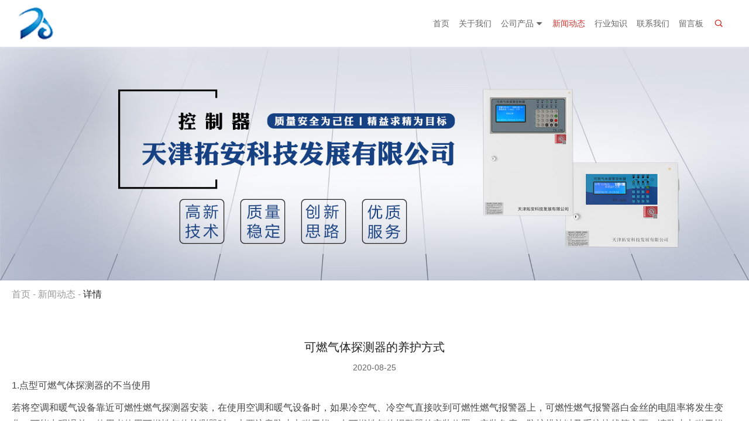

--- FILE ---
content_type: text/html; charset=utf-8
request_url: http://www.tianjintuoan.com/news-820928
body_size: 4738
content:
<!doctype html>
<html>
<head>
<meta charset="utf-8">
<title>可燃气体探测器的养护方式-新闻动态-天津拓安科技发展有限公司</title>
<meta name="description" content="可燃气体探测器的养护方式">
<meta name="keywords" content="可燃气体探测器,点型可燃气体探测器">
<meta name="viewport" content="width=device-width, user-scalable=no, initial-scale=1, maximum-scale=1, minimum-scale=1">
<meta name="applicable-device" content="pc,mobile">
<meta name="apple-mobile-web-app-title" content="可燃气体探测器的养护方式">
<meta name="application-name" content="天津拓安科技发展有限公司">
<meta http-equiv="X-UA-Compatible" content="IE=edge">
<meta property="og:type" content="article">
<meta property="og:site_name" content="天津拓安科技发展有限公司">
<meta property="og:image" content="http://www.tianjintuoan.com/Content/ueditor-builder/net/upload1/Other/17357/6373396403440182658460950.jpg">
<meta property="og:title" content="可燃气体探测器的养护方式">
<meta property="og:description" content="可燃气体探测器的养护方式">
<meta property="og:tag" content="可燃气体探测器,点型可燃气体探测器">
<meta property="og:url" content="http://www.tianjintuoan.com/news-820928">
<meta property="og:release_date" content="2020-08-25">
<link href="http://www.tianjintuoan.com/news-820928" rel="canonical">
<link href="/Content/File_Img/tianjintuoan.com/favicon.ico" rel="shortcut icon" type="image/x-icon">
<link href="/Content/C_IMG/m419/red/style.css" rel="stylesheet" type="text/css">
<script src="/Content/C_JS/m419/jquery.min.js"></script>
</head>
<body>
<header>
  <div class="container">
    <div class="head-box flex-jc-sb"><a href="http://www.tianjintuoan.com/" class="logo flex-jc-ai-c"><img src="/Content/File_Img/tianjintuoan.com/logo17357.png" alt="天津拓安科技发展有限公司"></a>
      <div class="mobheadnav flex-ai-c">
        <nav>
          <ul class="nav flex">
            <li><a href="http://www.tianjintuoan.com/" class="inmenu">首页</a></li>
<li><a href="http://www.tianjintuoan.com/about-us" class="inmenu">关于我们</a></li>
<li onmouseover="displaySubMenu(this)" onmouseout="hideSubMenu(this)"><a href="http://www.tianjintuoan.com/products" class="inmenu">公司产品</a>
<ul class="submenu"><li class="side_nav1" id="cat1"><a href="http://www.tianjintuoan.com/asdfg/">可燃气体探测器</a></li>
<li class="side_nav1" id="cat2"><a href="http://www.tianjintuoan.com/asqwer/">可燃气体探测器EX-14</a></li>
<li class="side_nav1" id="cat3"><a href="http://www.tianjintuoan.com/qerwghsjd/">独立式可燃气体探测器</a></li>
<li class="side_nav1" id="cat4"><a href="http://www.tianjintuoan.com/ewryjhkkgf/">可燃气体控制器TK-150plus</a></li>
<li class="side_nav1" id="cat5"><a href="http://www.tianjintuoan.com/yiyanghuantan/">点型可燃气体探测器</a></li>
<li class="side_nav1" id="cat6"><a href="http://www.tianjintuoan.com/ijrtjfdnbv/">可燃气体控制器TK-150</a></li>
<li class="side_nav1" id="cat7"><a href="http://www.tianjintuoan.com/gm-ex21s/">一氧化碳检测报警器</a></li>
<li class="side_nav1" id="cat8"><a href="http://www.tianjintuoan.com/ehsfgbncvnsdfg/">可燃气体控制器BT-14M</a></li>
<li class="side_nav1" id="cat9"><a href="http://www.tianjintuoan.com/youduqititanceqi/">有毒气体检测（报警）仪</a></li>
<li class="side_nav1" id="cat10"><a href="http://www.tianjintuoan.com/kzq/">控制器</a></li>
</ul></li>
<li><a href="http://www.tianjintuoan.com/newslist-1" class="inmenu_1">新闻动态</a></li>
<li><a href="http://www.tianjintuoan.com/industrylist-1" class="inmenu">行业知识</a></li>
<li><a href="http://www.tianjintuoan.com/contact-us" class="inmenu">联系我们</a></li>
<li><a href="http://www.tianjintuoan.com/inquiry" class="inmenu">留言板</a></li>

          </ul>
        </nav>
        <div class="headsearch flex-jc-ai-c"><i class="iconfont icon-search searchicon"></i>
          <div class="search-box">
            <input class="searchtxt" name="lname" id="txtSearch" placeholder="请输入关键词">
            <button class="searchbtn" onclick="PSearch()" id="btnSearch"><i class="iconfont icon-search"></i></button>
          </div>
        </div>
      </div>
      <div class="mob-menu"><span></span><span></span><span></span></div>
    </div>
  </div>
</header>
<main class="newsdetails-page innerpage">
  <div class="inner-banner"><img src="/Content/File_Img/tianjintuoan.com/banner/674762.jpg?rnd=0.442600543816854"></div>
  <div class="crumbs">
    <div class="container"><a href="http://www.tianjintuoan.com/">首页</a> - <a href="http://www.tianjintuoan.com/newslist-1">新闻动态</a> - <span>详情 </span></div>
  </div>
  <div class="page-box">
    <div class="container">
      <article class="newsdetails">
        <h1 class="article-name">可燃气体探测器的养护方式</h1>
        <p class="details-date">2020-08-25</p>
        <div class="newsdetails-cont"><p>1.<span style="font-family:宋体">点型可燃气体探测器的不当使用</span></p><p><span style="font-family:宋体">若将空调和暖气设备靠近可燃性燃气探测器安装，在使用空调和暖气设备时，如果冷空气、冷空气直接吹到可燃性燃气报警器上，可燃性燃气报警器白金丝的电阻率将发生变化，可能出现误差。使用者使用可燃性气体检测器时，也要注意防止电磁干扰。在可燃性气体报警器的安装位置、安装角度、防护措施以及系统接线等方面，请防止电磁干扰。电磁环境对可燃性气体报警器的影响途径主要有</span>3<span style="font-family:宋体">个：空中电磁干扰、电源及其他输入输出线上的窄脉冲群及人体静电。</span></p><p>2.<span style="font-family:宋体">维护</span></p><p><span style="font-family:宋体">点型可燃气体探测器为了检测可燃性气体的浓度，必须将气体检测器与检测环境联系，因此环境中的各种污染性气体和尘埃不可避免地进入检测器。检测器对工作条件的破坏是客观存在的，可燃性气体检测器的工作环境很差。大多设置在室外。因此，定期清洗、维护可燃性气体检测器是防止故障的重要工作。接地必须定期检查，如果接地没有达到标准要求，或者完全没有接地，可燃性气体检测器也容易受到电磁干扰，可能导致故障。防止零件老化。从可靠性的角度来看，同时在实践中也证明，可燃性气体检测器的使用年限超过</span>10<span style="font-family:宋体">年的系统有因部件老化而增加故障的倾向，所以使用年限超过使用规定的要求时，必须立即更换。</span></p><p><img src="/Content/ueditor-builder/net/upload1/Other/17357/6373396403440182658460950.jpg" title="可燃气体探测器.jpg"/>&nbsp;</p><p><br/></p></div>
        <div class="pages-list">
  <div><span>上一条:</span><span><a href="http://www.tianjintuoan.com/news-822961">点型可燃气体探测器解决城市安全隐患</a></span></div>
  <div><span>下一条:</span><span><a href="http://www.tianjintuoan.com/news-820300">硫化氢探测器检测液化石油气泄露</a></span></div>
</div>
      </article>
      <section class="details-relatest">
        <p class="details-tit"><span>相关新闻</span></p>
        <ul class="dr-list">
          <li><a href="http://www.tianjintuoan.com/news-677876" target="_blank">可燃气体报警器传感的检测基本原理</a></li><li><a href="http://www.tianjintuoan.com/news-677908" target="_blank">点型可燃气体探测器的注意事项</a></li><li><a href="http://www.tianjintuoan.com/news-677924" target="_blank">使用一氧化碳探测器的时候应该注意的问题</a></li><li><a href="http://www.tianjintuoan.com/news-677934" target="_blank">硫化氢探测器哪家好？</a></li><li><a href="http://www.tianjintuoan.com/news-677944" target="_blank">有害气体氨气探测器的主要用途</a></li><li><a href="http://www.tianjintuoan.com/news-677955" target="_blank">有毒气体探测器安装时的规范是怎样的</a></li><li><a href="http://www.tianjintuoan.com/news-677960" target="_blank">工业气体报警器是可以保障用户生命安全的仪器</a></li><li><a href="http://www.tianjintuoan.com/news-677971" target="_blank">可燃气体探头十分重要</a></li><li><a href="http://www.tianjintuoan.com/news-677985" target="_blank">氢气报警器如何安装</a></li><li><a href="http://www.tianjintuoan.com/news-677995" target="_blank">苯类报警器为什么要选择防爆型</a></li><li><a href="http://www.tianjintuoan.com/news-822961" target="_blank">点型可燃气体探测器解决城市安全隐患</a></li><li><a href="http://www.tianjintuoan.com/news-824404" target="_blank">为什么要使用氧气报警器</a></li><li><a href="http://www.tianjintuoan.com/news-824956" target="_blank">可燃气体探测器燃气管道泄漏解决办法</a></li><li><a href="http://www.tianjintuoan.com/news-825494" target="_blank">乙醇报警器能够检测汽油泄露吗</a></li><li><a href="http://www.tianjintuoan.com/news-828298" target="_blank">可燃气体探测器燃料气阀泄漏检测</a></li><li><a href="http://www.tianjintuoan.com/news-828695" target="_blank">可燃气体探测器检测户内燃气泄露</a></li><li><a href="http://www.tianjintuoan.com/news-829693" target="_blank">可燃气体探测器的原理</a></li><li><a href="http://www.tianjintuoan.com/news-831511" target="_blank">酒精报警器安装说明</a></li><li><a href="http://www.tianjintuoan.com/news-833537" target="_blank">可燃气体探测器维护工作</a></li><li><a href="http://www.tianjintuoan.com/news-835276" target="_blank">可燃气体探测器燃气管道泄露解决措施</a></li>
        </ul>
      </section>
    </div>
  </div>
</main>
<footer>
  <div class="foot-t">
    <div class="container flex-jc-sb">
      <div class="footitem footitem1">
        <p class="foottit">联系我们</p>
        <p style="white-space: normal;">　　天津拓安科技发展有限公司</p><p style="white-space: normal;">　　联系电话：022-58385924</p><p style="white-space: normal;">　　传 真：022-58385924</p><p style="white-space: normal;">　　地 址：天津华苑产业区海泰发展六道海泰绿色产业基地K2座9门101室</p><p><br/></p> </div>
      <div class="footitem footitem2">
        <p class="foottit">栏目导航</p>
        <ul class="fnav">
          <li id="liabout-us"> <a href="http://www.tianjintuoan.com/about-us" class="inmenu">关于我们</a></li>
<li id="liproducts"> <a href="http://www.tianjintuoan.com/products" class="inmenu">公司产品</a></li>
<li id="linewslist-1"> <a href="http://www.tianjintuoan.com/newslist-1" class="inmenu_1">新闻动态</a></li>
<li id="liindustrylist-1"> <a href="http://www.tianjintuoan.com/industrylist-1" class="inmenu">行业知识</a></li>
<li id="licontact-us"> <a href="http://www.tianjintuoan.com/contact-us" class="inmenu">联系我们</a></li>
<li id="liinquiry"> <a href="http://www.tianjintuoan.com/inquiry" class="inmenu">留言板</a></li>
<li id="lisitemap"><a href="http://www.tianjintuoan.com/sitemap.xml" class="inmenu">站点地图</a></li>

        </ul>
      </div>
      <div class="footitem footitem3">
        <p class="foottit">产品类别</p>
        <ul class="fpronav">
          <li class="side_nav1" id="cat1"><a href="http://www.tianjintuoan.com/asdfg/">可燃气体探测器</a></li>
<li class="side_nav1" id="cat2"><a href="http://www.tianjintuoan.com/asqwer/">可燃气体探测器EX-14</a></li>
<li class="side_nav1" id="cat3"><a href="http://www.tianjintuoan.com/qerwghsjd/">独立式可燃气体探测器</a></li>
<li class="side_nav1" id="cat4"><a href="http://www.tianjintuoan.com/ewryjhkkgf/">可燃气体控制器TK-150plus</a></li>
<li class="side_nav1" id="cat5"><a href="http://www.tianjintuoan.com/yiyanghuantan/">点型可燃气体探测器</a></li>
<li class="side_nav1" id="cat6"><a href="http://www.tianjintuoan.com/ijrtjfdnbv/">可燃气体控制器TK-150</a></li>
<li class="side_nav1" id="cat7"><a href="http://www.tianjintuoan.com/gm-ex21s/">一氧化碳检测报警器</a></li>
<li class="side_nav1" id="cat8"><a href="http://www.tianjintuoan.com/ehsfgbncvnsdfg/">可燃气体控制器BT-14M</a></li>
<li class="side_nav1" id="cat9"><a href="http://www.tianjintuoan.com/youduqititanceqi/">有毒气体检测（报警）仪</a></li>
<li class="side_nav1" id="cat10"><a href="http://www.tianjintuoan.com/kzq/">控制器</a></li>

        </ul>
      </div>
      <div class="footitem footitem4">
        <p class="foottit">二维码</p>
        <img src="/Content/File_Img/tianjintuoan.com/ErWei17357.jpg?rnd=820" class="ErWeiImg" alt="" /></div>
    </div>
  </div>
  <div class="foot-b">
    <div class="container">
      <div class="foot-bcont">
        <p class="copy">版权所有：天津拓安科技发展有限公司 &nbsp; &nbsp; 技术支持：天津津企在线科技有限公司 <a href="http://www.tianjintuoan.com/sitemap.xml">站点地图</a><img src="/Content/C_IMG/YqbYearLight6.png" class="YqbYears" alt=""></p>
        <div class="footkey"></div>
      </div>
    </div>
  </div>
  <div class="rfixed">
    <p class="gotop"><i class="iconfont icon-arrow-t"></i></p>
  </div>
  <div class="mobile-bottom">
  <div class="mobile-bottom-item"><a href="http://www.tianjintuoan.com/" id="A_8"><i class="iconfont icon-home"></i>首页</a></div>
  <div class="mobile-bottom-item"><a href="tel:400-0570-911" id="A_7"><i class="iconfont icon-phone"></i>电话</a></div>
  <div class="mobile-bottom-item"><a data-num="" href="mqqwpa://im/chat?chat_type=wpa&uin=&version=1&src_type=web&web_src=oicqzone.com" rel="nofollow"><i class="iconfont icon-qq"></i>在线QQ</a></div>
  <div class="mobile-bottom-item"><a href="http://www.tianjintuoan.com/contact-us"><i class="iconfont icon-liaotian"></i>询盘</a></div>
</footer>
<script src="/Content/C_JS/Site_Common.js" defer></script>
<script src="/Content/C_JS/m419/style.js"></script>
<script src="/Content/C_JS/count.js"></script>
<script>var vIpAddress="18.222.148.47";var vSiteLangId="17357";</script>
<style>
.logo{margin-top: 0;}

.hover-content .text02{color: #000;}
.menu ul li{margin-right: 23px;}
.top_icon p{font-size:18px;}
.top_icon{margin-top: 32px;}
</style>
<script>
(function(){
    var bp = document.createElement('script');
    var curProtocol = window.location.protocol.split(':')[0];
    if (curProtocol === 'https') {
        bp.src = 'https://zz.bdstatic.com/linksubmit/push.js';        
    }
    else {
        bp.src = 'http://push.zhanzhang.baidu.com/push.js';
    }
    var s = document.getElementsByTagName("script")[0];
    s.parentNode.insertBefore(bp, s);
})();
</script></body>
</html>

--- FILE ---
content_type: application/javascript
request_url: http://www.tianjintuoan.com/Content/C_JS/m419/style.js
body_size: 17114
content:
function displaySubMenu(e){}function hideSubMenu(e){}function limore(){if(!$("#nomore").length)if($(window).width()<1200&&$(window).width()>800){if($("#limore").length)$("header .nav>li:nth-child(n+7)").hide(),$("#limore").show();else if($("header .nav>li").length>6){var e="";$("header .nav>li").each(function(t){t>5&&(e+=$(this)[0].outerHTML,$(this).hide())}),$("header .nav").append('<li id="limore"><a href="javascript:;">More</a><ul class="submenu" style="visibility:visible">'+e+"</ul></li>")}}else $("header .nav>li:nth-child(n+7)").show(),$("#limore").hide()}function t(e,t,n,i,o){if(i.outerHeight()<o.outerHeight()){n.height();var r=o.offset().left-i.outerWidth()-(i.parent().width()-i.outerWidth()-o.outerWidth()),a=0;window.onscroll=function(){var o=$(document).scrollTop(),s=t;o+s<e?i.css({position:"static"}):o+s>e&&(a=o+i.height()+s>n.offset().top?n.offset().top-o-i.height():s,i.css({position:"fixed",top:a,left:r}))}}}function e(){$("html,body").animate({scrollTop:0},800)}function noimg(){""==$(".inner-banner img").attr("src")&&$(".inner-banner img").hide()}function leftmenu(){$(".sf-menu a").each(function(){$(this).text()==$(".crumbs a").eq($(".crumbs a").length-1).text()&&$(this).addClass("currentProType")}),$(".sf-menu li").each(function(){$(this).children("ul").length&&$(this).prepend('<i class="iconfont icon-arrow-r"></i>')}),$(".sf-menu .currentProType").prev().css({transform:"rotate(90deg)"}).next().next().show(),$(".sub-menu>li>a").hasClass("currentProType")&&$(".sub-menu>li>a.currentProType").parent().parent().show().addClass("acti"),$(".sub-menu ul a").hasClass("currentProType")&&($(".sub-menu ul a.currentProType").parent().parent().show().addClass("acti"),$(".sub-menu ul a.currentProType").parent().parent().parent().parent().show().addClass("acti")),$(".acti").prev().prev().css({transform:"rotate(90deg)"})}function mobheader(){$(window).width()<=800&&($("nav .nav>li i").attr("class","iconfont icon-arrow-r"),$(".nav>li>a").each(function(){var e=$(this).attr("href").split("/");"products"==e[e.length-1]&&$(this).find("i").addClass("actnavi").parent().next().show()}),$("nav .nav>li i").click(function(e){e.stopPropagation(),e.preventDefault(),$(this).toggleClass("actnavi"),$(this).parent().next().slideToggle()}))}function isIE(){if(!(window.ActiveXObject||"ActiveXObject"in window))return!1;$("body").addClass("IE")}function rotate(){function e(){if(null===document.getElementById("preventTran")){var e="[data-uri]";n=document.createElement("div"),n.setAttribute("id","preventTran"),n.style.position="fixed",n.style.left="0",n.style.top="0",n.style.width="100%",n.style.height="100%",n.style.overflow="hidden",n.style.backgroundColor="#2e2e2e",n.style.textAlign="center",n.style.zIndex="99999",document.getElementsByTagName("body")[0].appendChild(n);var t=document.createElement("img");t.src=e,n.appendChild(t),t.style.margin="60px auto 30px";var i=document.createElement("br"),o=document.createElement("p");o.style.width="100%",o.style.height="auto",o.style.fontSize="22px",o.style.color="#626262",o.style.lineHeight="34px",o.style.textAlign="center",o.innerHTML="为了您更好的体验",o.appendChild(i),o.innerHTML+="请垂直操作手机/平板",n.appendChild(o)}}var t=window.orientation,n=null;90!=t&&-90!=t||(null==n&&null===document.getElementById("preventTran")&&e(),document.getElementById("preventTran").style.display="block"),window.onorientationchange=function(){null==n&&null==document.getElementById("preventTran")&&e(),document.getElementById("preventTran").style.display="none",rotate()}}function loadcj(e,t){if("js"==t){var n=document.createElement("script");n.setAttribute("type","text/javascript"),n.setAttribute("src",e),n.setAttribute("defer","defer")}else"css"==t&&((n=document.createElement("link")).setAttribute("rel","stylesheet"),n.setAttribute("type","text/css"),n.setAttribute("href",e));void 0!==n&&document.getElementsByTagName("head")[0].appendChild(n)}function indexjs(){if($("#swiper-banner .swiper-slide").length>1){var e=new Swiper("#swiper-banner",{loop:!0,autoplay:5e3,autoplayDisableOnInteraction:!1,speed:1100,nextButton:"#swiper-banner .swiper-button-next",prevButton:"#swiper-banner .swiper-button-prev",pagination:"#swiper-banner .swiper-pagination",paginationClickable:!0});e.container[0].onmouseover=function(){e.stopAutoplay()},e.container[0].onmouseout=function(){e.startAutoplay()}}else $("#swiper-banner .swiper-button-prev,#swiper-banner .swiper-button-next").remove();if($(window).width()>800)var t=new Swiper($(".repro-swiper"),{slidesPerView:4,spaceBetween:20,nextButton:".repro-box .repro-box-next",prevButton:".repro-box .repro-box-prev"});else t=new Swiper($(".repro-swiper"),{slidesPerView:2,spaceBetween:30,slidesPerColumn:2,pagination:".repro-swiper .swiper-pagination",paginationClickable:!0,breakpoints:{481:{spaceBetween:12}}});window.swiper1=e,window.swiper2=t,$(".footlinks").length&&$("footer").append($(".footlinks"))}function honorjs(){$(".honor-list .swiper-slide").length&&($(".honor-list .swiper-slide").each(function(){$(this).find(".reflection").css({backgroundImage:"url("+$(this).find("img").attr("data-src")+")"})}),$(window).width()<=800&&(swiper3=new Swiper($(".honor-swiper"),{slidesPerView:2,spaceBetween:20,pagination:".honor-swiper .swiper-pagination",paginationClickable:!0})))}function mobBottomNav(){$(window).width()<=768&&($(".mobile-bottom").hasClass("mobbotact")||($(".mobile-bottom").addClass("mobbotact"),$("footer").addClass("mobactfoot")))}function feed(){$(".feedbackForm").length&&$("#feedbackForm").append($(".feedbackForm"))}$("nav .nav li").removeAttr("onmouseover").removeAttr("onmouseout"),$(function(){$(".home-page").length&&indexjs(),setTimeout(function(){if($(".nav .submenu").css({visibility:"visible"}),limore(),$(".nav2,.nav3").parent().addClass("liproducts-diff"),$(".nav1>li").each(function(){$(this).children("ul").length&&$(this).prepend('<i class="iconfont icon-below-right"></i>')}),$(".page-l").length)var n=$(".page-l").offset().top;$(".page-l").length&&t(n,$("header").outerHeight(),$("footer"),$(".page-l"),$(".page-r")),$(window).resize(function(){$(".page-l").length&&t(n,$("header").outerHeight(),$("footer"),$(".page-l"),$(".page-r")),limore()});var i=$(".gotop");i.on("click",e),mobBottomNav(),$(window).on("scroll",function(){$(window).scrollTop()<=0&&$(window).width()>768?$("header").removeClass("fixhead"):$("header").addClass("fixhead"),$(window).scrollTop()>$(window).height()/2?i.show():i.hide()}),$("nav .nav li").each(function(){$(this).children(".submenu").length&&$(this).children("a").append('<i class="iconfont icon-below-bottom"></i>')}),$(".mob-menu").click(function(){$("header").toggleClass("mobhead"),$(this).toggleClass("mobact"),$(".mobheadnav").slideToggle(200),$("body").toggleClass("noscroll")}),$(".searchicon").click(function(){$(this).toggleClass("icon-search icon-close"),$(".search-box").toggle()}),mobheader(),feed()},200),leftmenu(),honorjs(),isIE(),noimg(),rotate(),$(window).bind("orientationchange",function(e){rotate()}),$(window).width()<=768&&($(".siggle-page").length||$(".prodetails-bref").length||$(".newsdetails").length||$(".documentdetails").length)&&(loadcj("/Content/C_JS/m419/picture.js","js"),loadcj("/Content/C_IMG/m419/picture.css","css"))}),function(e,t){"object"==typeof exports&&"undefined"!=typeof module?module.exports=t():"function"==typeof define&&define.amd?define(t):(e=e||self).LazyLoad=t()}(this,function(){"use strict";function e(){return(e=Object.assign||function(e){for(var t=1;t<arguments.length;t++){var n=arguments[t];for(var i in n)Object.prototype.hasOwnProperty.call(n,i)&&(e[i]=n[i])}return e}).apply(this,arguments)}var t="undefined"!=typeof window,n=t&&!("onscroll"in window)||"undefined"!=typeof navigator&&/(gle|ing|ro)bot|crawl|spider/i.test(navigator.userAgent),i=t&&"IntersectionObserver"in window,o=t&&"classList"in document.createElement("p"),r=t&&window.devicePixelRatio>1,a={elements_selector:".lazy",container:n||t?document:null,threshold:300,thresholds:null,data_src:"src",data_srcset:"srcset",data_sizes:"sizes",data_bg:"bg",data_bg_hidpi:"bg-hidpi",data_bg_multi:"bg-multi",data_bg_multi_hidpi:"bg-multi-hidpi",data_poster:"poster",class_applied:"applied",class_loading:"loading",class_loaded:"loaded",class_error:"error",class_entered:"entered",class_exited:"exited",unobserve_completed:!0,unobserve_entered:!1,cancel_on_exit:!0,callback_enter:null,callback_exit:null,callback_applied:null,callback_loading:null,callback_loaded:null,callback_error:null,callback_finish:null,callback_cancel:null,use_native:!1},s=function(t){return e({},a,t)},l=function(e,t){var n,i="LazyLoad::Initialized",o=new e(t);try{n=new CustomEvent(i,{detail:{instance:o}})}catch(e){(n=document.createEvent("CustomEvent")).initCustomEvent(i,!1,!1,{instance:o})}window.dispatchEvent(n)},c="loading",u="loaded",d="applied",f="error",p="native",h="data-",g="ll-status",m=function(e,t){return e.getAttribute(h+t)},v=function(e){return m(e,g)},b=function(e,t){return function(e,t,n){var i="data-ll-status";null!==n?e.setAttribute(i,n):e.removeAttribute(i)}(e,0,t)},y=function(e){return b(e,null)},w=function(e){return null===v(e)},E=function(e){return v(e)===p},A=[c,u,d,f],C=function(e,t,n,i){e&&(void 0===i?void 0===n?e(t):e(t,n):e(t,n,i))},O=function(e,t){o?e.classList.add(t):e.className+=(e.className?" ":"")+t},x=function(e,t){o?e.classList.remove(t):e.className=e.className.replace(new RegExp("(^|\\s+)"+t+"(\\s+|$)")," ").replace(/^\s+/,"").replace(/\s+$/,"")},T=function(e){return e.llTempImage},k=function(e,t){if(t){var n=t._observer;n&&n.unobserve(e)}},I=function(e,t){e&&(e.loadingCount+=t)},$=function(e,t){e&&(e.toLoadCount=t)},j=function(e){for(var t,n=[],i=0;t=e.children[i];i+=1)"SOURCE"===t.tagName&&n.push(t);return n},R=function(e,t,n){n&&e.setAttribute(t,n)},M=function(e,t){e.removeAttribute(t)},_=function(e){return!!e.llOriginalAttrs},L=function(e){if(!_(e)){var t={};t.src=e.getAttribute("src"),t.srcset=e.getAttribute("srcset"),t.sizes=e.getAttribute("sizes"),e.llOriginalAttrs=t}},N=function(e){if(_(e)){var t=e.llOriginalAttrs;R(e,"src",t.src),R(e,"srcset",t.srcset),R(e,"sizes",t.sizes)}},z=function(e,t){R(e,"sizes",m(e,t.data_sizes)),R(e,"srcset",m(e,t.data_srcset)),R(e,"src",m(e,t.data_src))},P=function(e){M(e,"src"),M(e,"srcset"),M(e,"sizes")},S=function(e,t){var n=e.parentNode;n&&"PICTURE"===n.tagName&&j(n).forEach(t)},H={IMG:function(e,t){S(e,function(e){L(e),z(e,t)}),L(e),z(e,t)},IFRAME:function(e,t){R(e,"src",m(e,t.data_src))},VIDEO:function(e,t){!function(e,n){j(e).forEach(function(e){R(e,"src",m(e,t.data_src))})}(e),R(e,"poster",m(e,t.data_poster)),R(e,"src",m(e,t.data_src)),e.load()}},D=function(e,t){var n=H[e.tagName];n&&n(e,t)},F=function(e,t,n){I(n,1),O(e,t.class_loading),b(e,c),C(t.callback_loading,e,n)},q=["IMG","IFRAME","VIDEO"],B=function(e,t){!t||function(e){return e.loadingCount>0}(t)||function(e){return e.toLoadCount>0}(t)||C(e.callback_finish,t)},X=function(e,t,n){e.addEventListener(t,n),e.llEvLisnrs[t]=n},U=function(e,t,n){e.removeEventListener(t,n)},V=function(e){return!!e.llEvLisnrs},Y=function(e){if(V(e)){var t=e.llEvLisnrs;for(var n in t){var i=t[n];U(e,n,i)}delete e.llEvLisnrs}},J=function(e,t,n){!function(e){delete e.llTempImage}(e),I(n,-1),function(e){e&&(e.toLoadCount-=1)}(n),x(e,t.class_loading),t.unobserve_completed&&k(e,n)},K=function(e,t,n){var i=T(e)||e;V(i)||function(e,t,n){V(e)||(e.llEvLisnrs={});var i="VIDEO"===e.tagName?"loadeddata":"load";X(e,i,t),X(e,"error",n)}(i,function(o){!function(e,t,n,i){var o=E(t);J(t,n,i),O(t,n.class_loaded),b(t,u),C(n.callback_loaded,t,i),o||B(n,i)}(0,e,t,n),Y(i)},function(o){!function(e,t,n,i){var o=E(t);J(t,n,i),O(t,n.class_error),b(t,f),C(n.callback_error,t,i),o||B(n,i)}(0,e,t,n),Y(i)})},G=function(e,t,n){!function(e){e.llTempImage=document.createElement("IMG")}(e),K(e,t,n),function(e,t,n){var i=m(e,t.data_bg),o=m(e,t.data_bg_hidpi),a=r&&o?o:i;a&&(e.style.backgroundImage='url("'.concat(a,'")'),T(e).setAttribute("src",a),F(e,t,n))}(e,t,n),function(e,t,n){var i=m(e,t.data_bg_multi),o=m(e,t.data_bg_multi_hidpi),a=r&&o?o:i;a&&(e.style.backgroundImage=a,function(e,t,n){O(e,t.class_applied),b(e,d),t.unobserve_completed&&k(e,t),C(t.callback_applied,e,n)}(e,t,n))}(e,t,n)},Q=function(e,t,n){!function(e){return q.indexOf(e.tagName)>-1}(e)?G(e,t,n):function(e,t,n){K(e,t,n),D(e,t),F(e,t,n)}(e,t,n)},W=["IMG","IFRAME"],Z=function(e){return e.use_native&&"loading"in HTMLImageElement.prototype},ee=function(e,t,n){e.forEach(function(e){return function(e){return e.isIntersecting||e.intersectionRatio>0}(e)?function(e,t,n,i){b(e,"entered"),O(e,n.class_entered),x(e,n.class_exited),function(e,t,n){t.unobserve_entered&&k(e,n)}(e,n,i),C(n.callback_enter,e,t,i),function(e){return A.indexOf(v(e))>=0}(e)||Q(e,n,i)}(e.target,e,t,n):function(e,t,n,i){w(e)||(O(e,n.class_exited),function(e,t,n,i){n.cancel_on_exit&&function(e){return v(e)===c}(e)&&"IMG"===e.tagName&&(Y(e),function(e){S(e,function(e){P(e)}),P(e)}(e),function(e){S(e,function(e){N(e)}),N(e)}(e),x(e,n.class_loading),I(i,-1),y(e),C(n.callback_cancel,e,t,i))}(e,t,n,i),C(n.callback_exit,e,t,i))}(e.target,e,t,n)})},te=function(e){return Array.prototype.slice.call(e)},ne=function(e){return e.container.querySelectorAll(e.elements_selector)},ie=function(e){return function(e){return v(e)===f}(e)},oe=function(e,t){return function(e){return te(e).filter(w)}(e||ne(t))},re=function(e,n){var o=s(e);this._settings=o,this.loadingCount=0,function(e,t){i&&!Z(e)&&(t._observer=new IntersectionObserver(function(n){ee(n,e,t)},function(e){return{root:e.container===document?null:e.container,rootMargin:e.thresholds||e.threshold+"px"}}(e)))}(o,this),function(e,n){t&&window.addEventListener("online",function(){!function(e,t){var n;(n=ne(e),te(n).filter(ie)).forEach(function(t){x(t,e.class_error),y(t)}),t.update()}(e,n)})}(o,this),this.update(n)};return re.prototype={update:function(e){var t,o,r=this._settings,a=oe(e,r);$(this,a.length),!n&&i?Z(r)?function(e,t,n){e.forEach(function(e){-1!==W.indexOf(e.tagName)&&(e.setAttribute("loading","lazy"),function(e,t,n){K(e,t,n),D(e,t),b(e,p)}(e,t,n))}),$(n,0)}(a,r,this):(o=a,function(e){e.disconnect()}(t=this._observer),function(e,t){t.forEach(function(t){e.observe(t)})}(t,o)):this.loadAll(a)},destroy:function(){this._observer&&this._observer.disconnect(),ne(this._settings).forEach(function(e){delete e.llOriginalAttrs}),delete this._observer,delete this._settings,delete this.loadingCount,delete this.toLoadCount},loadAll:function(e){var t=this,n=this._settings;oe(e,n).forEach(function(e){k(e,t),Q(e,n,t)})}},re.load=function(e,t){var n=s(t);Q(e,n)},re.resetStatus=function(e){y(e)},t&&function(e,t){if(t)if(t.length)for(var n,i=0;n=t[i];i+=1)l(e,n);else l(e,t)}(re,window.lazyLoadOptions),re});var callback_loaded=function(e){e.parentNode.classList.add("lazy-loaded")},ll=new LazyLoad({threshold:0,callback_loaded:callback_loaded}),ScrollReveal=function(){"use strict";function e(e){return"object"==typeof window.Node?e instanceof window.Node:null!==e&&"object"==typeof e&&"number"==typeof e.nodeType&&"string"==typeof e.nodeName}function t(t,n){if(void 0===n&&(n=document),t instanceof Array)return t.filter(e);if(e(t))return[t];if(i=t,o=Object.prototype.toString.call(i),"object"==typeof window.NodeList?i instanceof window.NodeList:null!==i&&"object"==typeof i&&"number"==typeof i.length&&/^\[object (HTMLCollection|NodeList|Object)\]$/.test(o)&&(0===i.length||e(i[0])))return Array.prototype.slice.call(t);var i,o;if("string"==typeof t)try{var r=n.querySelectorAll(t);return Array.prototype.slice.call(r)}catch(t){return[]}return[]}function n(e){return null!==e&&e instanceof Object&&(e.constructor===Object||"[object Object]"===Object.prototype.toString.call(e))}function i(e,t){if(n(e))return Object.keys(e).forEach(function(n){return t(e[n],n,e)});if(e instanceof Array)return e.forEach(function(n,i){return t(n,i,e)});throw new TypeError("Expected either an array or object literal.")}function o(e){for(var t=[],n=arguments.length-1;0<n--;)t[n]=arguments[n+1];if(this.constructor.debug&&console){var i="%cScrollReveal: "+e;t.forEach(function(e){return i+="\n — "+e}),console.log(i,"color: #ea654b;")}}function r(){var e=this,n={active:[],stale:[]},o={active:[],stale:[]},r={active:[],stale:[]};try{i(t("[data-sr-id]"),function(e){var t=parseInt(e.getAttribute("data-sr-id"));n.active.push(t)})}catch(e){throw e}i(this.store.elements,function(e){-1===n.active.indexOf(e.id)&&n.stale.push(e.id)}),i(n.stale,function(t){return delete e.store.elements[t]}),i(this.store.elements,function(e){-1===r.active.indexOf(e.containerId)&&r.active.push(e.containerId),e.hasOwnProperty("sequence")&&-1===o.active.indexOf(e.sequence.id)&&o.active.push(e.sequence.id)}),i(this.store.containers,function(e){-1===r.active.indexOf(e.id)&&r.stale.push(e.id)}),i(r.stale,function(t){var n=e.store.containers[t].node;n.removeEventListener("scroll",e.delegate),n.removeEventListener("resize",e.delegate),delete e.store.containers[t]}),i(this.store.sequences,function(e){-1===o.active.indexOf(e.id)&&o.stale.push(e.id)}),i(o.stale,function(t){return delete e.store.sequences[t]})}function a(e){if(e.constructor!==Array)throw new TypeError("Expected array.");if(16===e.length)return e;if(6!==e.length)throw new RangeError("Expected array with either 6 or 16 values.");var t=s();return t[0]=e[0],t[1]=e[1],t[4]=e[2],t[5]=e[3],t[12]=e[4],t[13]=e[5],t}function s(){for(var e=[],t=0;t<16;t++)t%5==0?e.push(1):e.push(0);return e}function l(e,t){for(var n=a(e),i=a(t),o=[],r=0;r<4;r++)for(var s=[n[r],n[r+4],n[r+8],n[r+12]],l=0;l<4;l++){var c=4*l,u=[i[c],i[c+1],i[c+2],i[c+3]],d=s[0]*u[0]+s[1]*u[1]+s[2]*u[2]+s[3]*u[3];o[r+c]=d}return o}function c(e,t){var n=s();return n[0]=e,n[5]="number"==typeof t?t:e,n}function u(e){var t=window.getComputedStyle(e.node),n=t.position,i=e.config,o={},r=(e.node.getAttribute("style")||"").match(/[\w-]+\s*:\s*[^;]+\s*/gi)||[];o.computed=r?r.map(function(e){return e.trim()}).join("; ")+";":"",o.generated=r.some(function(e){return e.match(/visibility\s?:\s?visible/i)})?o.computed:r.concat(["visibility: visible"]).map(function(e){return e.trim()}).join("; ")+";";var u,d,f,p,h,g,m,v,b,y,w,E,A,C=parseFloat(t.opacity),O=isNaN(parseFloat(i.opacity))?parseFloat(t.opacity):parseFloat(i.opacity),x={computed:C!==O?"opacity: "+C+";":"",generated:C!==O?"opacity: "+O+";":""},T=[];if(parseFloat(i.distance)){var k="top"===i.origin||"bottom"===i.origin?"Y":"X",I=i.distance;"top"!==i.origin&&"left"!==i.origin||(I=/^-/.test(I)?I.substr(1):"-"+I);var $=I.match(/(^-?\d+\.?\d?)|(em$|px$|%$)/g),j=$[0];switch($[1]){case"em":I=parseInt(t.fontSize)*j;break;case"px":I=j;break;case"%":I="Y"===k?e.node.getBoundingClientRect().height*j/100:e.node.getBoundingClientRect().width*j/100;break;default:throw new RangeError("Unrecognized or missing distance unit.")}"Y"===k?T.push((f=I,(p=s())[13]=f,p)):T.push((u=I,(d=s())[12]=u,d))}i.rotate.x&&T.push((h=i.rotate.x,g=Math.PI/180*h,(m=s())[5]=m[10]=Math.cos(g),m[6]=m[9]=Math.sin(g),m[9]*=-1,m)),i.rotate.y&&T.push((v=i.rotate.y,b=Math.PI/180*v,(y=s())[0]=y[10]=Math.cos(b),y[2]=y[8]=Math.sin(b),y[2]*=-1,y)),i.rotate.z&&T.push((w=i.rotate.z,E=Math.PI/180*w,(A=s())[0]=A[5]=Math.cos(E),A[1]=A[4]=Math.sin(E),A[4]*=-1,A)),1!==i.scale&&(0===i.scale?T.push(c(2e-4)):T.push(c(i.scale)));var R={};if(T.length){R.property=S("transform"),R.computed={raw:t[R.property],matrix:function(e){if("string"==typeof e){var t=e.match(/matrix(3d)?\(([^)]+)\)/);if(t)return a(t[2].split(", ").map(parseFloat))}return s()}(t[R.property])},T.unshift(R.computed.matrix);var M=T.reduce(l);R.generated={initial:R.property+": matrix3d("+M.join(", ")+");",final:R.property+": matrix3d("+R.computed.matrix.join(", ")+");"}}else R.generated={initial:"",final:""};var _={};if(x.generated||R.generated.initial){_.property=S("transition"),_.computed=t[_.property],_.fragments=[];var L=i.delay,N=i.duration,z=i.easing;x.generated&&_.fragments.push({delayed:"opacity "+N/1e3+"s "+z+" "+L/1e3+"s",instant:"opacity "+N/1e3+"s "+z+" 0s"}),R.generated.initial&&_.fragments.push({delayed:R.property+" "+N/1e3+"s "+z+" "+L/1e3+"s",instant:R.property+" "+N/1e3+"s "+z+" 0s"}),_.computed&&!_.computed.match(/all 0s|none 0s/)&&_.fragments.unshift({delayed:_.computed,instant:_.computed});var P=_.fragments.reduce(function(e,t,n){return e.delayed+=0===n?t.delayed:", "+t.delayed,e.instant+=0===n?t.instant:", "+t.instant,e},{delayed:"",instant:""});_.generated={delayed:_.property+": "+P.delayed+";",instant:_.property+": "+P.instant+";"}}else _.generated={delayed:"",instant:""};return{inline:o,opacity:x,position:n,transform:R,transition:_}}function d(e,t){t.split(";").forEach(function(t){var n=t.split(":"),i=n[0],o=n.slice(1);i&&o&&(e.style[i.trim()]=o.join(":"))})}function f(e){var n,a=this;try{i(t(e),function(e){var t=e.getAttribute("data-sr-id");if(null!==t){n=!0;var i=a.store.elements[t];i.callbackTimer&&window.clearTimeout(i.callbackTimer.clock),d(i.node,i.styles.inline.generated),e.removeAttribute("data-sr-id"),delete a.store.elements[t]}})}catch(e){return o.call(this,"Clean failed.",e.message)}if(n)try{r.call(this)}catch(e){return o.call(this,"Clean failed.",e.message)}}function p(e){for(var t=[],o=arguments.length-1;0<o--;)t[o]=arguments[o+1];if(n(e))return i(t,function(t){i(t,function(t,i){n(t)?(e[i]&&n(e[i])||(e[i]={}),p(e[i],t)):e[i]=t})}),e;throw new TypeError("Target must be an object literal.")}function h(e){return void 0===e&&(e=navigator.userAgent),/Android|iPhone|iPad|iPod/i.test(e)}function g(){var e=this;r.call(this),i(this.store.elements,function(e){var t=[e.styles.inline.generated];e.visible?(t.push(e.styles.opacity.computed),t.push(e.styles.transform.generated.final),e.revealed=!0):(t.push(e.styles.opacity.generated),t.push(e.styles.transform.generated.initial),e.revealed=!1),d(e.node,t.filter(function(e){return""!==e}).join(" "))}),i(this.store.containers,function(t){var n=t.node===document.documentElement?window:t.node;n.addEventListener("scroll",e.delegate),n.addEventListener("resize",e.delegate)}),this.delegate(),this.initTimeout=null}function m(e,t){void 0===t&&(t={});var n=t.pristine||this.pristine,i="always"===e.config.useDelay||"onload"===e.config.useDelay&&n||"once"===e.config.useDelay&&!e.seen,o=e.visible&&!e.revealed,r=!e.visible&&e.revealed&&e.config.reset;return t.reveal||o?function(e,t){var n=[e.styles.inline.generated,e.styles.opacity.computed,e.styles.transform.generated.final];t?n.push(e.styles.transition.generated.delayed):n.push(e.styles.transition.generated.instant),e.revealed=e.seen=!0,d(e.node,n.filter(function(e){return""!==e}).join(" ")),v.call(this,e,t)}.call(this,e,i):t.reset||r?function(e){var t=[e.styles.inline.generated,e.styles.opacity.generated,e.styles.transform.generated.initial,e.styles.transition.generated.instant];e.revealed=!1,d(e.node,t.filter(function(e){return""!==e}).join(" ")),v.call(this,e)}.call(this,e):void 0}function v(e,t){var n=this,i=t?e.config.duration+e.config.delay:e.config.duration,o=e.revealed?e.config.beforeReveal:e.config.beforeReset,r=e.revealed?e.config.afterReveal:e.config.afterReset,a=0;e.callbackTimer&&(a=Date.now()-e.callbackTimer.start,window.clearTimeout(e.callbackTimer.clock)),o(e.node),e.callbackTimer={start:Date.now(),clock:window.setTimeout(function(){r(e.node),e.callbackTimer=null,e.revealed&&!e.config.reset&&e.config.cleanup&&f.call(n,e.node)},i-a)}}function b(e,t){if(void 0===t&&(t=this.pristine),!e.visible&&e.revealed&&e.config.reset)return m.call(this,e,{reset:!0});var n=this.store.sequences[e.sequence.id],i=e.sequence.index;if(n){var o=new w(n,"visible",this.store),r=new w(n,"revealed",this.store);if(n.models={visible:o,revealed:r},!r.body.length){var a=n.members[o.body[0]],s=this.store.elements[a];if(s)return E.call(this,n,o.body[0],-1,t),E.call(this,n,o.body[0],1,t),m.call(this,s,{reveal:!0,pristine:t})}if(!n.blocked.head&&i===[].concat(r.head).pop()&&i>=[].concat(o.body).shift())return E.call(this,n,i,-1,t),m.call(this,e,{reveal:!0,pristine:t});if(!n.blocked.foot&&i===[].concat(r.foot).shift()&&i<=[].concat(o.body).pop())return E.call(this,n,i,1,t),m.call(this,e,{reveal:!0,pristine:t})}}function y(e){var t=Math.abs(e);if(isNaN(t))throw new RangeError("Invalid sequence interval.");this.id=H(),this.interval=Math.max(t,16),this.members=[],this.models={},this.blocked={head:!1,foot:!1}}function w(e,t,n){var o=this;this.head=[],this.body=[],this.foot=[],i(e.members,function(e,i){var r=n.elements[e];r&&r[t]&&o.body.push(i)}),this.body.length&&i(e.members,function(e,i){var r=n.elements[e];r&&!r[t]&&(i<o.body[0]?o.head.push(i):o.foot.push(i))})}function E(e,t,n,i){var o=this,r=["head",null,"foot"][1+n],a=e.members[t+n],s=this.store.elements[a];e.blocked[r]=!0,setTimeout(function(){e.blocked[r]=!1,s&&b.call(o,s,i)},e.interval)}function A(e,n,r){var a=this;void 0===n&&(n={}),void 0===r&&(r=!1);var s,l=[],c=n.interval||z.interval;try{c&&(s=new y(c));var m=t(e);if(!m.length)throw new Error("Invalid reveal target.");i(m.reduce(function(e,o){var r={},c=o.getAttribute("data-sr-id");c?(p(r,a.store.elements[c]),d(r.node,r.styles.inline.computed)):(r.id=H(),r.node=o,r.seen=!1,r.revealed=!1,r.visible=!1);var g=p({},r.config||a.defaults,n);if(!g.mobile&&h()||!g.desktop&&!h())return c&&f.call(a,r),e;var m,v=t(g.container)[0];if(!v)throw new Error("Invalid container.");return v.contains(o)&&(null===(m=function(e){for(var t=[],n=arguments.length-1;0<n--;)t[n]=arguments[n+1];var o=null;return i(t,function(t){i(t,function(t){null===o&&t.node===e&&(o=t.id)})}),o}(v,l,a.store.containers))&&(m=H(),l.push({id:m,node:v})),r.config=g,r.containerId=m,r.styles=u(r),s&&(r.sequence={id:s.id,index:s.members.length},s.members.push(r.id)),e.push(r)),e},[]),function(e){(a.store.elements[e.id]=e).node.setAttribute("data-sr-id",e.id)})}catch(e){return o.call(this,"Reveal failed.",e.message)}i(l,function(e){a.store.containers[e.id]={id:e.id,node:e.node}}),s&&(this.store.sequences[s.id]=s),!0!==r&&(this.store.history.push({target:e,options:n}),this.initTimeout&&window.clearTimeout(this.initTimeout),this.initTimeout=window.setTimeout(g.bind(this),0))}function C(e,t){for(var n=t?e.node.clientHeight:e.node.offsetHeight,i=t?e.node.clientWidth:e.node.offsetWidth,o=0,r=0,a=e.node;isNaN(a.offsetTop)||(o+=a.offsetTop),isNaN(a.offsetLeft)||(r+=a.offsetLeft),a=a.offsetParent;);return{bounds:{top:o,right:r+i,bottom:o+n,left:r},height:n,width:i}}function O(e,t){var n=this;void 0===e&&(e={type:"init"}),void 0===t&&(t=this.store.elements),q(function(){var o="init"===e.type||"resize"===e.type;i(n.store.containers,function(e){o&&(e.geometry=C.call(n,e,!0));var t=function(e){var t,n;return n=e.node===document.documentElement?(t=window.pageYOffset,window.pageXOffset):(t=e.node.scrollTop,e.node.scrollLeft),{top:t,left:n}}.call(n,e);e.scroll&&(e.direction={x:D(t.left-e.scroll.left),y:D(t.top-e.scroll.top)}),e.scroll=t}),i(t,function(e){(o||void 0===e.geometry)&&(e.geometry=C.call(n,e)),e.visible=function(e){void 0===e&&(e={});var t=this.store.containers[e.containerId];if(t){var n=Math.max(0,Math.min(1,e.config.viewFactor)),i=e.config.viewOffset,o=e.geometry.bounds.top+e.geometry.height*n,r=e.geometry.bounds.right-e.geometry.width*n,a=e.geometry.bounds.bottom-e.geometry.height*n,s=e.geometry.bounds.left+e.geometry.width*n,l=t.geometry.bounds.top+t.scroll.top+i.top,c=t.geometry.bounds.right+t.scroll.left-i.right,u=t.geometry.bounds.bottom+t.scroll.top-i.bottom,d=t.geometry.bounds.left+t.scroll.left+i.left;return o<u&&d<r&&l<a&&s<c||"fixed"===e.styles.position}}.call(n,e)}),i(t,function(e){e.sequence?b.call(n,e):m.call(n,e)}),n.pristine=!1})}function x(e){var n;if(void 0===e&&(e={}),void 0===this||Object.getPrototypeOf(this)!==x.prototype)return new x(e);if(!x.isSupported())return o.call(this,"Instantiation failed.","This browser is not supported."),P.failure();try{n=p({},_||z,e)}catch(e){return o.call(this,"Invalid configuration.",e.message),P.failure()}try{if(!t(n.container)[0])throw new Error("Invalid container.")}catch(e){return o.call(this,e.message),P.failure()}return!(_=n).mobile&&h()||!_.desktop&&!h()?(o.call(this,"This device is disabled.","desktop: "+_.desktop,"mobile: "+_.mobile),P.failure()):(P.success(),this.store={containers:{},elements:{},history:[],sequences:{}},this.pristine=!0,I=I||O.bind(this),$=$||function(){var e=this;i(this.store.elements,function(e){d(e.node,e.styles.inline.generated),e.node.removeAttribute("data-sr-id")}),i(this.store.containers,function(t){var n=t.node===document.documentElement?window:t.node;n.removeEventListener("scroll",e.delegate),n.removeEventListener("resize",e.delegate)}),this.store={containers:{},elements:{},history:[],sequences:{}}}.bind(this),j=j||A.bind(this),R=R||f.bind(this),M=M||function(){var e=this;i(this.store.history,function(t){A.call(e,t.target,t.options,!0)}),g.call(this)}.bind(this),Object.defineProperty(this,"delegate",{get:function(){return I}}),
Object.defineProperty(this,"destroy",{get:function(){return $}}),Object.defineProperty(this,"reveal",{get:function(){return j}}),Object.defineProperty(this,"clean",{get:function(){return R}}),Object.defineProperty(this,"sync",{get:function(){return M}}),Object.defineProperty(this,"defaults",{get:function(){return _}}),Object.defineProperty(this,"version",{get:function(){return B}}),Object.defineProperty(this,"noop",{get:function(){return!1}}),N||(N=this))}var T,k,I,$,j,R,M,_,L,N,z={delay:0,distance:"0",duration:600,easing:"cubic-bezier(0.5, 0, 0, 1)",interval:0,opacity:0,origin:"bottom",rotate:{x:0,y:0,z:0},scale:1,cleanup:!1,container:document.documentElement,desktop:!0,mobile:!0,reset:!1,useDelay:"always",viewFactor:0,viewOffset:{top:0,right:0,bottom:0,left:0},afterReset:function(){},afterReveal:function(){},beforeReset:function(){},beforeReveal:function(){}},P={success:function(){document.documentElement.classList.add("sr"),document.body?document.body.style.height="100%":document.addEventListener("DOMContentLoaded",function(){document.body.style.height="100%"})},failure:function(){return document.documentElement.classList.remove("sr"),{clean:function(){},destroy:function(){},reveal:function(){},sync:function(){},get noop(){return!0}}}},S=function(){function e(e,i){if(void 0===i&&(i=n),e&&"string"==typeof e){if(t[e])return t[e];if("string"==typeof i[e])return t[e]=e;if("string"==typeof i["-webkit-"+e])return t[e]="-webkit-"+e;throw new RangeError('Unable to find "'+e+'" style property.')}throw new TypeError("Expected a string.")}var t={},n=document.documentElement.style;return e.clearCache=function(){return t={}},e}(),H=(T=0,function(){return T++}),D=Math.sign||function(e){return(0<e)-(e<0)||+e},F=(k=Date.now(),function(e){var t=Date.now();16<t-k?e(k=t):setTimeout(function(){return F(e)},0)}),q=window.requestAnimationFrame||window.webkitRequestAnimationFrame||window.mozRequestAnimationFrame||F,B="4.0.9";return x.isSupported=function(){return("transform"in(t=document.documentElement.style)||"WebkitTransform"in t)&&("transition"in(e=document.documentElement.style)||"WebkitTransition"in e);var e,t},Object.defineProperty(x,"debug",{get:function(){return L||!1},set:function(e){return L="boolean"==typeof e?e:L}}),x(),x}(),fadeLeft={reset:!1,origin:"left",duration:600,distance:"50%",delay:0,easing:"ease-in-out"},fadeRight={reset:!1,origin:"right",duration:600,distance:"50%",easing:"ease-in-out"},fadeUp={reset:!1,origin:"bottom",duration:600,distance:"250px",interval:50,easing:"ease-in-out"},fadeDown={reset:!1,origin:"top",duration:600,distance:"250px",interval:50,easing:"ease-in-out"},scalebig={reset:!1,duration:600,scale:.5,easing:"ease-in-out"},rotateLeft={reset:!1,duration:600,rotate:{y:20,z:-20},easing:"ease-in-out"},rotateRight={reset:!1,duration:600,rotate:{y:20,z:20},easing:"ease-in-out"},opacityin={reset:!1,duration:600,opacity:0,interval:50,easing:"ease-in-out"};setTimeout(function(){ScrollReveal().reveal(".fadeLeft",fadeLeft),ScrollReveal().reveal(".fadeRight",fadeRight),ScrollReveal().reveal(".fadeUp",fadeUp),ScrollReveal().reveal(".fadeDown",fadeDown),ScrollReveal().reveal(".scalebig",scalebig),ScrollReveal().reveal(".rotateLeft",rotateLeft),ScrollReveal().reveal(".rotateRight",rotateRight),ScrollReveal().reveal(".opacityin",opacityin)},500),function(e){e(["jquery"],function(e){return function(){function t(e,t,n){return h({type:E.error,iconClass:g().iconClasses.error,message:e,optionsOverride:n,title:t})}function n(t,n){return t||(t=g()),v=e("#"+t.containerId),v.length?v:(n&&(v=d(t)),v)}function i(e,t,n){return h({type:E.info,iconClass:g().iconClasses.info,message:e,optionsOverride:n,title:t})}function o(e){b=e}function r(e,t,n){return h({type:E.success,iconClass:g().iconClasses.success,message:e,optionsOverride:n,title:t})}function a(e,t,n){return h({type:E.warning,iconClass:g().iconClasses.warning,message:e,optionsOverride:n,title:t})}function s(e,t){var i=g();v||n(i),u(e,i,t)||c(i)}function l(t){var i=g();return v||n(i),t&&0===e(":focus",t).length?void m(t):void(v.children().length&&v.remove())}function c(t){for(var n=v.children(),i=n.length-1;i>=0;i--)u(e(n[i]),t)}function u(t,n,i){var o=!(!i||!i.force)&&i.force;return!(!t||!o&&0!==e(":focus",t).length||(t[n.hideMethod]({duration:n.hideDuration,easing:n.hideEasing,complete:function(){m(t)}}),0))}function d(t){return v=e("<div/>").attr("id",t.containerId).addClass(t.positionClass),v.appendTo(e(t.target)),v}function f(){return{tapToDismiss:!0,toastClass:"toast",containerId:"toast-container",debug:!1,showMethod:"fadeIn",showDuration:300,showEasing:"swing",onShown:void 0,hideMethod:"fadeOut",hideDuration:1e3,hideEasing:"swing",onHidden:void 0,closeMethod:!1,closeDuration:!1,closeEasing:!1,closeOnHover:!0,extendedTimeOut:1e3,iconClasses:{error:"toast-error",info:"toast-info",success:"toast-success",warning:"toast-warning"},iconClass:"toast-info",positionClass:"toast-top-right",timeOut:5e3,titleClass:"toast-title",messageClass:"toast-message",escapeHtml:!1,target:"body",closeHtml:'<button type="button">&times;</button>',closeClass:"toast-close-button",newestOnTop:!0,preventDuplicates:!1,progressBar:!1,progressClass:"toast-progress",rtl:!1}}function p(e){b&&b(e)}function h(t){function i(e){return null==e&&(e=""),e.replace(/&/g,"&amp;").replace(/"/g,"&quot;").replace(/'/g,"&#39;").replace(/</g,"&lt;").replace(/>/g,"&gt;")}function o(){l(),u(),d(),f(),h(),b(),c(),r()}function r(){var e="";switch(t.iconClass){case"toast-success":case"toast-info":e="polite";break;default:e="assertive"}$.attr("aria-live",e)}function a(){T.closeOnHover&&$.hover(O,C),!T.onclick&&T.tapToDismiss&&$.click(A),T.closeButton&&_&&_.click(function(e){e.stopPropagation?e.stopPropagation():void 0!==e.cancelBubble&&!0!==e.cancelBubble&&(e.cancelBubble=!0),T.onCloseClick&&T.onCloseClick(e),A(!0)}),T.onclick&&$.click(function(e){T.onclick(e),A()})}function s(){$.hide(),$[T.showMethod]({duration:T.showDuration,easing:T.showEasing,complete:T.onShown}),T.timeOut>0&&(I=setTimeout(A,T.timeOut),L.maxHideTime=parseFloat(T.timeOut),L.hideEta=(new Date).getTime()+L.maxHideTime,T.progressBar&&(L.intervalId=setInterval(x,10)))}function l(){t.iconClass&&$.addClass(T.toastClass).addClass(k)}function c(){T.newestOnTop?v.prepend($):v.append($)}function u(){if(t.title){var e=t.title;T.escapeHtml&&(e=i(t.title)),j.append(e).addClass(T.titleClass),$.append(j)}}function d(){if(t.message){var e=t.message;T.escapeHtml&&(e=i(t.message)),R.append(e).addClass(T.messageClass),$.append(R)}}function f(){T.closeButton&&(_.addClass(T.closeClass).attr("role","button"),$.prepend(_))}function h(){T.progressBar&&(M.addClass(T.progressClass),$.prepend(M))}function b(){T.rtl&&$.addClass("rtl")}function E(e,t){if(e.preventDuplicates){if(t.message===y)return!0;y=t.message}return!1}function A(t){var n=t&&!1!==T.closeMethod?T.closeMethod:T.hideMethod,i=t&&!1!==T.closeDuration?T.closeDuration:T.hideDuration,o=t&&!1!==T.closeEasing?T.closeEasing:T.hideEasing;if(!e(":focus",$).length||t)return clearTimeout(L.intervalId),$[n]({duration:i,easing:o,complete:function(){m($),clearTimeout(I),T.onHidden&&"hidden"!==N.state&&T.onHidden(),N.state="hidden",N.endTime=new Date,p(N)}})}function C(){(T.timeOut>0||T.extendedTimeOut>0)&&(I=setTimeout(A,T.extendedTimeOut),L.maxHideTime=parseFloat(T.extendedTimeOut),L.hideEta=(new Date).getTime()+L.maxHideTime)}function O(){clearTimeout(I),L.hideEta=0,$.stop(!0,!0)[T.showMethod]({duration:T.showDuration,easing:T.showEasing})}function x(){var e=(L.hideEta-(new Date).getTime())/L.maxHideTime*100;M.width(e+"%")}var T=g(),k=t.iconClass||T.iconClass;if(void 0!==t.optionsOverride&&(T=e.extend(T,t.optionsOverride),k=t.optionsOverride.iconClass||k),!E(T,t)){w++,v=n(T,!0);var I=null,$=e("<div/>"),j=e("<div/>"),R=e("<div/>"),M=e("<div/>"),_=e(T.closeHtml),L={intervalId:null,hideEta:null,maxHideTime:null},N={toastId:w,state:"visible",startTime:new Date,options:T,map:t};return o(),s(),a(),p(N),T.debug&&console&&console.log(N),$}}function g(){return e.extend({},f(),A.options)}function m(e){v||(v=n()),e.is(":visible")||(e.remove(),e=null,0===v.children().length&&(v.remove(),y=void 0))}var v,b,y,w=0,E={error:"error",info:"info",success:"success",warning:"warning"},A={clear:s,remove:l,error:t,getContainer:n,info:i,options:{},subscribe:o,success:r,version:"2.1.3",warning:a};return A}()})}("function"==typeof define&&define.amd?define:function(e,t){"undefined"!=typeof module&&module.exports?module.exports=t(require("jquery")):window.toastr=t(window.jQuery)}),"undefined"!=typeof toastr&&(toastr.options={closeButton:!1,debug:!1,newestOnTop:!1,progressBar:!1,positionClass:"toast-top-center",preventDuplicates:!1,onclick:null,showDuration:"300",hideDuration:"500",timeOut:"1300",extendedTimeOut:"1000",showEasing:"swing",hideEasing:"linear",showMethod:"fadeIn",hideMethod:"fadeOut"});